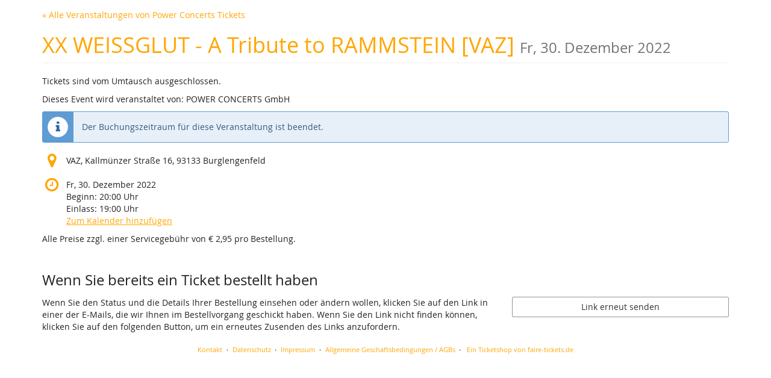

--- FILE ---
content_type: text/html; charset=utf-8
request_url: https://vaz-airport.fairetickets.de/97f39/
body_size: 12969
content:






<!DOCTYPE html>
<html lang="de">
<head>
    <title>
    
    
    
XX WEISSGLUT - A Tribute to RAMMSTEIN [VAZ]
</title>
    <link rel="stylesheet" href="https://static.pretix.cloud/static/CACHE/css/presale.4ddec91fb0d0.css" type="text/css">
    
        <link rel="stylesheet" type="text/css" href="https://vaz-airport.fairetickets.de/97f39/theme.css?version=c534d21b5f04-1768986699-1768986861" />
    

    

<script src="https://static.pretix.cloud/static/CACHE/js/presale.f7ef1a991f0b.js"></script>

    <meta name="referrer" content="origin">
    


<link rel="stylesheet" href="https://static.pretix.cloud/static/CACHE/css/output.913f46249e69.css" type="text/css">

    <meta name="viewport" content="width=device-width, initial-scale=1">
    
    
    
    <meta property="og:type" content="website" />
    
    
    

    <meta property="og:title" content="XX WEISSGLUT - A Tribute to RAMMSTEIN [VAZ]" />
    
        <meta property="og:description" content="Fr, 30. Dezember 2022" />
    
    
        <meta property="og:url" content="https://vaz-airport.fairetickets.de/97f39/" />
    

    
        <link rel="icon" href="https://cdn.pretix.cloud/2/pub/thumbs/25a7e52c692323b34b86b82c39951c01.16x16c.fc929b3106c525.png">
        <link rel="shortcut icon" href="https://cdn.pretix.cloud/2/pub/thumbs/25a7e52c692323b34b86b82c39951c01.16x16c.fc929b3106c525.png">
        <link rel="icon" type="image/png" sizes="16x16" href="https://cdn.pretix.cloud/2/pub/thumbs/25a7e52c692323b34b86b82c39951c01.16x16c.fc929b3106c525.png">
        <link rel="icon" type="image/png" sizes="32x32" href="https://cdn.pretix.cloud/2/pub/thumbs/25a7e52c692323b34b86b82c39951c01.32x32c.2ffc6cff611c2c.png">
        <link rel="icon" type="image/png" sizes="192x192" href="https://cdn.pretix.cloud/1/pub/thumbs/25a7e52c692323b34b86b82c39951c01.192x192c.7ca1c02a0f8b4a.png">
        <link rel="apple-touch-icon" sizes="180x180" href="https://cdn.pretix.cloud/1/pub/thumbs/25a7e52c692323b34b86b82c39951c01.180x180c.04ce2bdbe4a7d9.png">
    
    <meta name="theme-color" content="#ffa600">
</head>
<body class="nojs" data-locale="de" data-now="1768986861.447821" data-datetimeformat="DD.MM.YYYY HH:mm" data-timeformat="HH:mm" data-dateformat="DD.MM.YYYY" data-datetimelocale="de" data-currency="EUR">

<nav id="skip-to-main" role="navigation" aria-label="Link überspringen" class="sr-only on-focus-visible">
  <p><a href="#content">Zum Haupt-Inhalt springen</a></p>
</nav>
<header>


    
    <div class="container page-header-links ">
        
        
            <div class="pull-left header-part flip hidden-print">
                <a href="https://vaz-airport.fairetickets.de/">
                    &laquo; Alle Veranstaltungen von Power Concerts Tickets
                </a>
            </div>
        
        <div class="clearfix"></div>
    </div>

</header>
<div class="container main-box">
    <main id="content">
    
    <div class="page-header">
        <div class="pull-left flip">
            
            
                <h1>
                    <a href="https://vaz-airport.fairetickets.de/97f39/" class="no-underline">XX WEISSGLUT - A Tribute to RAMMSTEIN [VAZ]
                    
                        <small class="text-muted"><time datetime="2022-12-30">Fr, 30. Dezember 2022</time></small>
                    
                    </a>
                </h1>
            
        </div>
        
        <div class="clearfix"></div>
    </div>
    
    
    
    

    
        <script type="application/ld+json">
            {"@context": "http://schema.org", "@type": "Event", "location": {"@type": "Place", "address": "VAZ, Kallm\u00fcnzer Stra\u00dfe 16, 93133 Burglengenfeld"}, "name": "XX WEISSGLUT - A Tribute to RAMMSTEIN [VAZ]", "startDate": "2022-12-30T19:00:00+00:00"}
        </script>
    
    

    
        
        
            <div>
                <p>Tickets sind vom Umtausch ausgeschlossen.</p>
<p>Dieses Event wird veranstaltet von: POWER CONCERTS GmbH</p>
            </div>
        
    

    
        
            <div class="alert alert-info">
                
                    
                        Der Buchungszeitraum für diese Veranstaltung ist beendet.
                    
                
            </div>
        
        
            <div>
                




    <div class="info-row">
        <div class="info-row-icon" role="img" aria-label="Wo findet diese Veranstaltung statt?">
            <span class="fa fa-map-marker " aria-hidden="true"></span>
        </div>
        <p>
            VAZ, Kallmünzer Straße 16, 93133 Burglengenfeld
        </p>
    </div>


    <div class="info-row">
        <div class="info-row-icon" role="img" aria-label="Wann findet diese Veranstaltung statt?">
            <span class="fa fa-clock-o " aria-hidden="true"></span>
        </div>
        <p>
            <time datetime="2022-12-30">Fr, 30. Dezember 2022</time>
            
                <br>
                <span data-time="2022-12-30T19:00:00+00:00" data-timezone="Europe/Berlin">
                    
                    Beginn: <time datetime='20:00'>20:00</time> Uhr
                </span>
                
            
            
                <br>
                
                    <span data-time="2022-12-30T18:00:00+00:00" data-timezone="Europe/Berlin">
                        
                        Einlass: <time datetime='19:00'>19:00</time> Uhr
                    </span>
                
            
            <br>
            
                <a href="https://vaz-airport.fairetickets.de/97f39/ical">
            
            Zum Kalender hinzufügen
            </a>
        </p>
    </div>


            </div>
            <p>Alle Preise zzgl. einer Servicegebühr von € 2,95 pro Bestellung.</p>
        

        
    
    
    
        
        <aside class="front-page" aria-labelledby="if-you-already-ordered-a-ticket">
            <h2 class="h3" id="if-you-already-ordered-a-ticket">Wenn Sie bereits ein Ticket bestellt haben</h2>
            <div class="row">
                <div class="col-md-8 col-xs-12">
                    <p>
                        Wenn Sie den Status und die Details Ihrer Bestellung einsehen oder ändern wollen, klicken Sie auf den Link in einer der E-Mails, die wir Ihnen im Bestellvorgang geschickt haben. Wenn Sie den Link nicht finden können, klicken Sie auf den folgenden Button, um ein erneutes Zusenden des Links anzufordern.
                    </p>
                </div>
                <div class="col-md-4 col-xs-12">
                    <a class="btn btn-block btn-default" href="https://vaz-airport.fairetickets.de/97f39/resend/">
                        Link erneut senden
                    </a>
                </div>
                <div class="clearfix"></div>
            </div>
        </aside>
    


    </main>
    <footer>
        
    
    

        <nav aria-label="Fußzeile">
            <ul>
            
    
        <li><a href="mailto:vorverkauf@power-concerts.de" target="_blank" rel="noopener">Kontakt</a></li>
    
    
    
    
    

            
            
                <li><a href="/redirect/?url=https%3A//vaz-airport.fairetickets.de/97f39/privacy/%3AvzCsFbicoBefsqsWQ-C9RkAkonQMOzxJWECe45iDiYI" target="_blank" rel="noopener">Datenschutz</a></li>
            
                <li><a href="/redirect/?url=https%3A//vaz-airport.fairetickets.de/97f39/page/impressum/%3AlJzCRvfdBKZEGqTK2x-YAQtgJUmcAsoAC119IrAfT14" target="_blank" rel="noopener">Impressum</a></li>
            
                <li><a href="/redirect/?url=https%3A//vaz-airport.fairetickets.de/97f39/page/allgemeine-geschftsbedingungen-agbs/%3ADJn5DesXu142UD_W_eA0iHZvXeAKmgP6tfWLnZ1Wu_E" target="_blank" rel="noopener">Allgemeine Geschäftsbedingungen / AGBs</a></li>
            
            

<li>
    
        
            
                <a href="/redirect/?url=https%3A//www.faire-tickets.de/%3APPJjPHStVHsEXsBPECtjeHo-Bl4m2mb34aDR67RMHKs" target="_blank">
                    Ein Ticketshop von faire-tickets.de
                </a>
            
        
    
</li>
 
            </ul>
        </nav>
    </footer>
</div>






<div id="ajaxerr" class="modal-wrapper" hidden>
</div>
<div id="popupmodal" class="modal-wrapper" hidden aria-live="polite" role="dialog"
        aria-labelledby="popupmodal-title">
    <div class="modal-card">
        <div class="modal-card-icon">
            <i class="fa fa-window-restore big-icon" aria-hidden="true"></i>
        </div>
        <div class="modal-card-content">
            <div>
                <h2 id="popupmodal-title" class="h3">
                    Wir haben den angeforderten Prozess in einem neuen Fenster gestartet.
                </h2>
                <p class="text">
                    Wenn Sie das neue Fenster nicht sehen, können wir Ihnen helfen, es erneut zu öffnen.
                </p>
                <p>
                    <a href="" data-open-in-popup-window class="btn btn-default">
                        <span class="fa fa-external-link-square"></span>
                        Fenster erneut öffnen
                    </a>
                </p>
                <p class="text">
                    Sobald der Prozess im neuen Fenster abgeschlossen wurde, können Sie hier fortfahren.
                </p>
            </div>
        </div>
    </div>
</div>


    <dialog 
        id="loadingmodal" class="modal-card"
        aria-labelledby="loadingmodal-title"
        aria-describedby="loadingmodal-description">
        <form method="dialog" class="modal-card-inner form-horizontal">
            <div class="modal-card-icon"><span class="fa fa-cog rotating" aria-hidden="true"></span></div>
            <div class="modal-card-content">
                <h2 id="loadingmodal-title" class="modal-card-title h3"></h2>
                <p id="loadingmodal-description" class="modal-card-description"></p>
                
    <p class="status">Wenn dies länger als einige Minuten dauert, kontaktiere uns bitte.</p>
    <div class="progress">
        <div class="progress-bar progress-bar-success">
        </div>
    </div>
    <div class="steps">
    </div>

            </div>
        </form>
    </dialog>
    


    <dialog role="alertdialog"
        id="dialog-cart-extend" class="modal-card"
        aria-labelledby="dialog-cart-extend-title"
        aria-describedby="dialog-cart-extend-description">
        <form method="dialog" class="modal-card-inner form-horizontal">
            <div class="modal-card-icon"><span class="fa fa-clock-o" aria-hidden="true"></span></div>
            <div class="modal-card-content">
                <h2 id="dialog-cart-extend-title" class="modal-card-title h3"></h2>
                <p id="dialog-cart-extend-description" class="modal-card-description"></p>
                
    <p class="modal-card-confirm"><button class="btn btn-lg btn-primary">Reservierung verlängern</button></p>

            </div>
        </form>
    </dialog>
    


    <dialog role="alertdialog"
        id="dialog-cart-extended" class="modal-card"
        aria-labelledby="dialog-cart-extended-title"
        aria-describedby="dialog-cart-extended-description">
        <form method="dialog" class="modal-card-inner form-horizontal">
            <div class="modal-card-icon"><span class="fa fa-clock-o" aria-hidden="true"></span></div>
            <div class="modal-card-content">
                <h2 id="dialog-cart-extended-title" class="modal-card-title h3"></h2>
                <p id="dialog-cart-extended-description" class="modal-card-description"></p>
                
    <p class="modal-card-confirm"><button class="btn btn-lg btn-primary">OK</button></p>

            </div>
        </form>
    </dialog>
    

<dialog id="lightbox-dialog" class="modal-card" role="alertdialog" aria-labelledby="lightbox-label">
    <form method="dialog" class="modal-card-inner form-horizontal">
        <div class="modal-card-content">
            <figure class="text-center text-muted">
                <img />
                <figcaption id="lightbox-label"></figcaption>
            </figure>
            <button id="lightbox-close" class="btn btn-default btn-xs" aria-label="Schließen"><span class="fa fa-close " aria-hidden="true"></span></button>
        </div>
    </form>
</dialog>






    <dialog 
        id="dialog-nothing-to-add" class="modal-card"
        aria-labelledby="dialog-nothing-to-add-title"
        aria-describedby="dialog-nothing-to-add-description">
        <form method="dialog" class="modal-card-inner form-horizontal">
            <div class="modal-card-icon"><span class="fa fa-exclamation-circle" aria-hidden="true"></span></div>
            <div class="modal-card-content">
                <h2 id="dialog-nothing-to-add-title" class="modal-card-title h3">Sie haben kein Ticket ausgewählt.</h2>
                <p id="dialog-nothing-to-add-description" class="modal-card-description">Bitte eine Checkbox auswählen oder eine Anzahl für eine der Ticketarten angeben um sie zum Warenkorb hinzuzufügen.</p>
                
    <p class="modal-card-confirm"><button class="btn btn-primary">OK</button></p>

            </div>
        </form>
    </dialog>
    


    <script src="https://static.pretix.cloud/static/jsi18n/de/djangojs.05cb8305d79c.js"></script>



</body>
</html>
